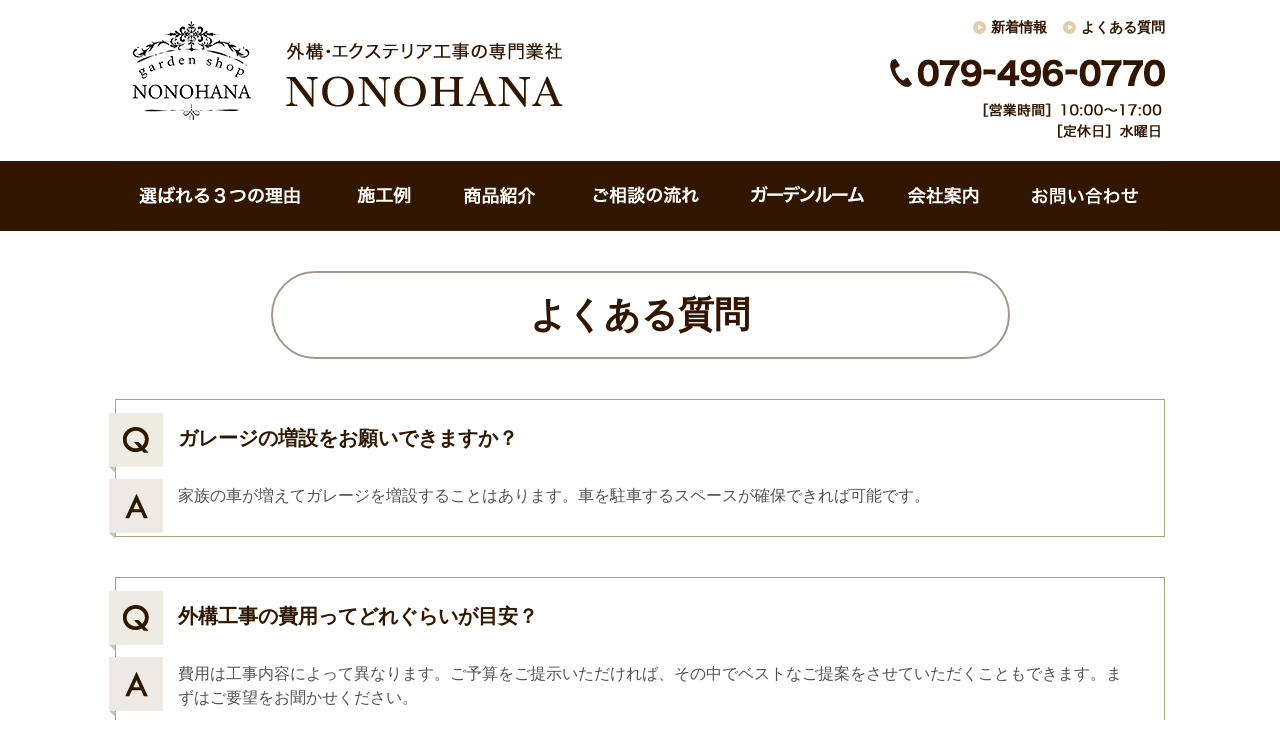

--- FILE ---
content_type: text/css
request_url: https://nonohana.garden/wp-content/themes/nonohana/style.css?ver=1.1
body_size: 80245
content:
/*
Theme Name: NONOHANA
*/

html {
	color:#535353;
	font-family:'Hiragino Kaku Gothic ProN', 'ヒラギノ角ゴ ProN W3','游ゴシック',Meiryo, 'メイリオ', Osaka, 'MS PGothic', arial, helvetica, sans-serif;
	font-weight:500;
	font-size:62.5%;
}

body {
	font-size:1.6rem;
	position:relative;
}

.onpc {display:block;}
.onsp {display:none;}

a {
	color:#535353;
	text-decoration:none;
	/* vertical-align:top; */
	vertical-align:bottom;
}

a:hover {
	text-decoration:underline;
	opacity:0.8;
	filter: alpha(opacity=80); /* IE lt 8 */
	-ms-filter: "alpha(opacity=80)"; /* IE 8 */
	-khtml-opacity: .80; /* Safari 1.x */
}

a:hover img {
	opacity:0.8;
	filter: alpha(opacity=80); /* IE lt 8 */
	-ms-filter: "alpha(opacity=80)"; /* IE 8 */
	-khtml-opacity: .80; /* Safari 1.x */
}

a:focus {
	overflow:hidden;
	outline:none;
}

.b {font-weight:bold;}
.s {font-size:1.4rem;}
.center {text-align:center;}

.mb0 {margin-bottom:0px !important;}
.mb5 {margin-bottom:5px !important;}
.mb10 {margin-bottom:10px !important;}
.mb15 {margin-bottom:15px !important;}
.mb20 {margin-bottom:20px !important;}
.mb30 {margin-bottom:30px !important;}
.mb40 {margin-bottom:40px !important;}
.mb50 {margin-bottom:50px !important;}
.mb60 {margin-bottom:60px !important;}
.mb70 {margin-bottom:70px !important;}
.mb80 {margin-bottom:80px !important;}

.indent {
	padding-left:1em;
    text-indent:-1em;
}

dt,dd,p,li,th,td,address {
	line-height:2.4rem;
}

.fm {
	font-family:"ヒラギノ丸ゴ Pro W4","ヒラギノ丸ゴ Pro","Hiragino Maru Gothic Pro","ヒラギノ角ゴ Pro W3","Hiragino Kaku Gothic Pro","HG丸ｺﾞｼｯｸM-PRO","HGMaruGothicMPRO";
	color:#321600;
}


/* ------------------------------------------------
	■ clearfix ■
------------------------------------------------ */
#wrap,
header,
.cf { zoom: 1;}

#wrap:before, #wrap:after,
header:before, header:after,
.cf:before, .cf:after { content: ""; display: table; }

#wrap:after,
header:after,
.cf:after { clear: both; }



/* ------------------------------------------------
	■ header ■
------------------------------------------------ */
header {
	width:1050px;
	margin:0 auto;
	padding:15px 0;
}

header p.logo {
	float:left;
}

header div {
	float:right;
	color:#321600;
	width:30%;
	text-align:right;
}

header div ul {
	margin:0 0 20px;
}

header div ul li {
	display:inline-block;
}

header div ul li a {
	color:#321600;
	background:url(/img/icon_arrow.png) no-repeat left center;
	padding:0 0 0 18px;
	margin-left:12px;
	white-space:nowrap;
	font-size:1.4rem;
	font-weight:600;
}

header div p.tel {
	margin:0 0 8px;
}

.img_estimate {
	text-align:center;
	position:relative;
	left:-22px;
}
.img_estimate2 {
	text-align:center;
	position:relative;
    float: left;
}


/* ------------------------------------------------
	■ nav ■
------------------------------------------------ */
nav {
	background:#321600;
	text-align:center;
}

nav ul {
	width:1050px;
	margin:0 auto;
	position: relative;
}

nav ul li {
	float:left;
}

nav ul li a {
	background:url(/img/nav.png) no-repeat 0px 0px;
	height:70px;
	text-indent:-9999px;
}

nav ul li:nth-child(1) a {width:213px;background-position:0px 0px;}
nav ul li:nth-child(2) a {width:112px;background-position:-213px 0px;}
nav ul li:nth-child(3) a {width:120px;background-position:-325px 0px;}
nav ul li:nth-child(4) a {width:172px;background-position:-445px 0px;}
/*nav ul li:nth-child(5) a {width:150px;background-position:-614px 0px;} */
nav ul li:nth-child(5) a {width:150px;background-position:-767px 0px;}
nav ul li:nth-child(6) a {width:130px;background-position:-930px 0px;}
nav ul li:nth-child(9) a {width:152px;background-position:-1060px 0px;}

nav ul li:nth-child(1) a:hover {width:213px;background-position:0px -70px;}
nav ul li:nth-child(2) a:hover {width:112px;background-position:-213px -70px;}
nav ul li:nth-child(3) a:hover {width:120px;background-position:-325px -70px;}
nav ul li:nth-child(4) a:hover {width:172px;background-position:-445px -70px;}
/*nav ul li:nth-child(5) a:hover {width:150px;background-position:-614px -70px;} */
nav ul li:nth-child(5) a:hover {width:150px;background-position:-767px -70px;}
nav ul li:nth-child(6) a:hover {width:130px;background-position:-930px -70px;}
nav ul li:nth-child(9) a:hover {width:152px;background-position:-1060px -70px;}

body.reason nav ul li:nth-child(1) a {width:213px;background-position:0px -70px;}
body.flow nav ul li:nth-child(4) a {width:172px;background-position:-445px -70px;}
body.staff nav ul li:nth-child(5) a {width:150px;background-position:-767px -70px;}
body.company nav ul li:nth-child(6) a {width:130px;background-position:-930px -70px;}
body.post-type-archive-case nav ul li:nth-child(2) a,
body.tax-case_category nav ul li:nth-child(2) a,
body.single-case nav ul li:nth-child(2) a {width:112px;background-position:-213px -70px;}
body.post-type-archive-item nav ul li:nth-child(3) a,
body.tax-item_category nav ul li:nth-child(3) a,
body.single-item nav ul li:nth-child(3) a {width:120px;background-position:-325px -70px;}
body.category-voice nav ul li:nth-child(5) a,
body.categoryid-5 nav ul li:nth-child(5) a {width:150px;background-position:-767px -70px;}
body.contact nav ul li:nth-child(9) a {width:152px;background-position:-1060px -70px;}

nav ul > li {
    float: left;
}

nav ul > li a {
    display: block;
}

nav ul li ul {
    visibility: hidden;
    opacity: 0;
    z-index: 1;
}

nav ul:before,
nav ul:after {
    content: " ";
    display: table;
}

nav ul:after {
    clear: both;
}

nav ul {
    *zoom: 1;
}

nav ul li ul li a {
	background:none;
	height:auto;
	text-indent:0;
	width:auto !important;
	text-align:left;
	border:none;
	font-size:1.6rem;
	color:#321600;
	line-height:2.8rem;
	padding:0 0 0 20px;
}

nav ul li ul {
    position: absolute;
    top: auto;
    background: #fff;
	padding:12px 0;
	opacity:0.8;
}

nav ul li:hover ul {
    top: 70px;
    visibility: visible;
	width:200px;
}

nav ul li ul li {
	float:none;
	
}

/* ------------------------------------------------
	■ main ■
------------------------------------------------ */
main {
	margin:0 0 40px;
	position:relative;
}

/* ------------------------------------------------
	■ wrap ■
------------------------------------------------ */
#wrap {
	width:1050px;
	margin:0 auto 30px;
	padding:40px 0 0;
}


/* ------------------------------------------------
	■ contents ■
------------------------------------------------ */
#contents {
	width:752px;
	float:left;
}

#contents section {
	margin:0 0 30px;
}


/* ------------------------------------------------
	■ side ■
------------------------------------------------ */
#side {
	width:250px;
	float:right;
}

#side .bnr {
	margin:0 0 10px;
}

#side #side_case dl {
	border:1px solid #aea183;
	padding:20px 10px 1px;
	margin:0 0 12px;
}

#side #side_case dl dt {
	background:#aea183;
	text-align:center;
	font-size:1.6rem;
	position: relative;
	color:#fff;
	padding:9px 0;
	margin:0 0 12px;
}

#side #side_case dl dt:after {
	top: 100%;
	left: 50%;
	border: solid transparent;
	content: " ";
	height: 0;
	width: 0;
	position: absolute;
	pointer-events: none;
	border-color: rgba(174, 161, 131, 0);
	border-top-color: #aea183;
	border-width: 5px;
	margin-left: -5px;
}

#side #side_case dl dd ul li a {
	display:block;
	padding:12px 0;
	border-bottom:1px solid #a19891;
	font-size:1.5rem;
	font-weight:600;
}

#side #side_case dl dd ul li:last-child a {
	border:none;
}

#side #side_case dl dd ul li a img {
	margin:0 16px 0 0;
	width:60px;
}

#side #side_case dl dd ul li a img,
#side #side_case dl dd ul li a span {
	display:inline-block;
	vertical-align:middle;
}

#side #side_area dl {
	border:1px solid #aea183;
	padding:12px 10px 12px;
	margin:0 0 12px;
}

#side #side_area dl dt {
	font-size:1.8rem;
	text-align:center;
	border-bottom:1px solid #aea183;
	color:#321600;
	font-weight:bold;
	padding:0 0 8px;
	margin:0 0 10px;
}

#side #side_area dl dd {
	padding:0 3px;
	font-weight:normal;
	font-size:1.5rem;
}

#side #side_area dl dd b {
	display:block;
}


/* ------------------------------------------------
	■ footer ■
------------------------------------------------ */
footer {
	border-top:1px solid #aea183;
	padding:30px 0 0 0;
	background:#eee9e6;
	margin:100px 0 0;
}

#footer_wrap {
	width:1050px;
	margin:0 auto;	
}

.footer_link {
	display:-webkit-box;
    display:-moz-box;
    display:-ms-flexbox;
    display:-webkit-flex;
    display:-moz-flex;
    display:flex;
    -webkit-box-lines:multiple;
    -moz-box-lines:multiple;
    -webkit-flex-wrap:wrap;
    -moz-flex-wrap:wrap;
    -ms-flex-wrap:wrap;
    flex-wrap:wrap;
	margin:0 0 54px;
}

.footer_link dl {
	padding:0 10px;
	display:inline-block;
	border-right:1px solid #aea183;
	vertical-align:top;
	min-width:241px;
}

.footer_link dl:first-child {
	border-left:1px solid #aea183;
}

.footer_link dl dt {
	font-size:1.7rem;
	font-weight:bold;
	margin:0 0 6px;
}

.footer_link dl dd {
	margin-left:14px;
	font-size:1.6rem;
	font-weight:500;
}

.footer_link dl dd ul li {
	line-height:3rem;
}

.footer_bnr ul {
	text-align:center;
	margin:0 0 46px;
}

.footer_bnr ul li {
	display:inline-block;
	vertical-align:top;
}

.footer_bnr ul li:nth-child(1) {margin-right:70px;}
.footer_bnr ul li:nth-child(2) {margin-right:36px;}

small {
	display:block;
	text-align:center;
	font-size:1.4rem;
	color:#321600;
	padding:0 0 60px;
}


/* ------------------------------------------------
	■ top ■
------------------------------------------------ */
#top_case a:hover,
#top_plan a:hover {
	text-decoration:none;
}

#top_case h2 {
	background:url(/img/icon_tree.png) no-repeat 0px 0px;
	border-bottom:1px solid #c8c8c8;
	font-size:2.6rem;
	color:#321600;
	padding:5px 0 10px 40px;
	margin:0 0 13px;
}

#top_case ul {
	font-size:0;
}

#top_case ul li {
	border:1px solid #ddd;
	display:inline-block;
	width:170px;
	line-height:0;
	letter-spacing:0;
	margin:0 21px 21px 0;
}

#top_case ul li:nth-child(4n) {
	margin-right:0;
}

#top_case ul li span {
	display:block;
	font-size:1.6rem;
	color:#fff;
	padding:20px 0;
	text-align:center;
	background:#321600 url(/img/icon_arrow_white.png) no-repeat 96% center;
}

#top_plan h2 {
	background:url(/img/icon_crown.png) no-repeat 0px 0px;
	border-bottom:1px solid #c8c8c8;
	font-size:2.6rem;
	color:#aea183;
	padding:2px 0 13px 40px;
	margin:0 0 13px;
}

#top_plan ul {
	font-size:0;
}

#top_plan ul li {
	border:1px solid #ddd;
	display:inline-block;
	width:170px;
	line-height:0;
	letter-spacing:0;
	margin:0 21px 21px 0;
	vertical-align:top;
}

#top_plan ul li:nth-child(4n) {
	margin-right:0;
}

#top_plan ul li p {
	display:table;
	width:100%;
}

#top_plan ul li span {
	display:table-cell;
	vertical-align:middle;
	font-size:1.4rem;
	line-height:1.8rem;
	color:#fff;
	padding:6px 12px;
	text-align:center;
	background:#aea183 url(/img/icon_arrow_white.png) no-repeat 96% center;
	height:39px;
}

#top_plan ul li img {
	width:100%;
}

#top_price h2 {
	background:url(/img/icon_coin.png) no-repeat 0px 0px;
	border-bottom:1px solid #c8c8c8;
	font-size:2.6rem;
	color:#321600;
	padding:5px 0 16px 40px;
	margin:0 0 13px;
}

#top_price ul {
	font-size:0;
}

#top_price ul li {
	display:inline-block;
	width:170px;
	line-height:0;
	letter-spacing:0;
	margin:0 22px 21px 0;
}

#top_price ul li:nth-child(4n) {
	margin-right:0;
}

#top_price ul li span {
	display:block;
	font-size:1.6rem;
	color:#fff;
	padding:20px 0;
	text-align:center;
	background:#321600 url(/img/icon_arrow_white.png) no-repeat 96% center;
}

#top_faq {
	background:#faf9f2;
	border:2px solid #aea183;
	padding:28px 24px 16px;
}

#top_faq h2 {
	background:url(/img/icon_question.png) no-repeat 0px 0px;
	color:#877d66;
	padding:0px 0 6px 36px;
	margin:0 0 12px;
	font-size:2.6rem;
}

#top_faq ul {
	margin:0 6px;
}

#top_faq ul li a {
	border-bottom:1px solid #ddd;
	padding:18px 0 16px 40px;
	font-size:1.8rem;
	display:block;
	color:#535353;
	background:url(/img/icon_leaf.png) no-repeat 8px 20px;
}

#top_faq ul li:last-child a {
	border:none;
}

#top_news {
	font-size:0;
}

#top_news h2 {
	background:url(/img/icon_note.png) no-repeat 0px 0px;
	border-bottom:1px solid #c8c8c8;
	font-size:2.6rem;
	color:#321600;
	padding:2px 0 13px 40px;
	margin:0 0 13px;
}
#top_news #top_news_wrap {
	display:-webkit-box;
    display:-moz-box;
    display:-ms-flexbox;
    display:-webkit-flex;
    display:-moz-flex;
    display:flex;
    -webkit-box-lines:multiple;
    -moz-box-lines:multiple;
    -webkit-flex-wrap:wrap;
    -moz-flex-wrap:wrap;
    -ms-flex-wrap:wrap;
    flex-wrap:wrap;
}

#top_news article {
	display:inline-block;
	width:150px;
	font-size:1.4rem;
	margin:0 21px 21px 0;
	padding:10px 10px 6px;
	background:#faf9f2;
	border:1px solid #ddd;
	position:relative;
	vertical-align:top;
}

#top_news article:last-child {
	margin-right:0;
}

#top_news article .category a {
	font-size: 1rem;
	color: #fff;
	display: inline-block;
	padding: 4px 6px 3px;
	margin: 0 0 7px;
	line-height: 1;
	background-color: #535353;
}

#top_news article.category_news .category a {background:#321600;}
#top_news article.category_feature .category a {background:#a0a0a0;}
#top_news article.category_blog .category a {background:#aea183;}
#top_news article.category_voice .category a {background:#d6be8f;}

#top_news article time {
	font-size: 1.1rem;
	color: #959595;
	position: absolute;
	top: 13px;
	right: 8px;
}

#top_news article h3 {
	font-size:1.6rem;
	color:#321600;
	margin:0 0 6px;
}

#top_news article p.contents {
	font-size:1.3rem;
	line-height:1.6rem;
	margin:0 0 6px;
	font-weight:500;
}

#top_news article.news_category1 .category a {background:#321600;}
#top_news article.news_category2 .category a {background:#aea183;}
#top_news article.news_category3 .category a {background:#a0a0a0;}

#top_news article .img img {
	width:100%;
	height:auto;
}

body.home h1 {
	border:none;
	border-radius:0;
	padding:0;
	margin:0;
	width:100%;
}


/* ------------------------------------------------
	■ reason ■
------------------------------------------------ */
p.tit_h1,
#news h1,
h1 {
	border:2px solid #a19891;
	border-radius:90px;
	color:#321600;
	font-size:3.6rem;
	text-align:center;
	padding:24px 0;
	font-weight:600;
	margin:0 auto 40px;
	width:70%;
	line-height:1;
}

body.page h1 {
	width:100%;
}

.copy {

	text-align:center;
	margin:0 0 76px;
}

span.tit_english {
	display:inline-block;
	margin-left:12px;
}

#reason section {
	margin:0 0 70px;
}

#reason section h2 {
	text-align:center;
	margin:0 0 30px;
}

#reason section p {
	margin:0 0 30px;
}


/* ------------------------------------------------
	■ flow ■
------------------------------------------------ */
#flow section {
	border:1px solid #aba483;
	position:relative;
	padding:30px 270px 30px 107px;
	min-height:155px;
	margin:0 0 52px;
}

#flow section:before {
	position:absolute;
	top:9px;
	left:-9px;
}

#flow section:nth-child(1):before {content:url(/img/flow_step1.png);}
#flow section:nth-child(2):before {content:url(/img/flow_step2.png);}
#flow section:nth-child(3):before {content:url(/img/flow_step3.png);}
#flow section:nth-child(4):before {content:url(/img/flow_step4.png);}
#flow section:nth-child(5):before {content:url(/img/flow_step5.png);}
#flow section:nth-child(6):before {content:url(/img/flow_step6.png);}
#flow section:nth-child(7):before {content:url(/img/flow_step7.png);}

#flow section:after {
	content:url(/img/flow_arrow.png);
	position:absolute;
	left:50%;
	bottom:-37px;
}

#flow section:last-child:after {
	content:"";
}

#flow section h2 {
	margin:0 0 16px;
}

#flow section .img {
	position:absolute;
	top:37px;
	right:62px;
}


/* ------------------------------------------------
	■ staff ■
------------------------------------------------ */
#staff section {
	border-bottom:1px solid #a19892;
	padding:0 0 42px;
	margin:0 0 42px;
}

#staff section:last-child {
	border:none;
}

#staff section dl {
	font-size:0;
	margin:0 0 16px;
}

#staff section dl dt,
#staff section dl dd {
	display:inline-block;
	font-size:1.6rem;
	vertical-align:middle;
}

#staff section dl dt {
	margin:0 50px 0 0;
	width:258px;
}

#staff section dl dd {
	width:444px;
}

#staff section dl dd h2 {
	margin:0 0 20px;
}

#staff section dl dd table {
	width:100%;
}

#staff section dl dd table tr {
	border-bottom:10px solid #fff;
}

#staff section dl dd table th {
	color:#fff;
	text-align:center;
	width:14%;
	font-weight:500;
	padding:2px 0;
}

#staff section dl dd table td {
	width:32%;
    padding-left: 5px;
}

#staff section:nth-child(2n-1) dl dd table th {background:#a19892;}
#staff section:nth-child(2n) dl dd table th {background:#aea185;}


/* ------------------------------------------------
	■ company ■
------------------------------------------------ */
#company section {
	margin:0 0 56px;
}

#company section h2 {
	background:url(/img/icon_tree2.png) no-repeat 0px 0px;
	border-bottom:1px solid #c8c8c8;
	font-size:2.4rem;
	color:#321600;
	padding:6px 0 9px 40px;
	margin:0 0 20px;
}

#company section .img {
	float:left;
	width:185px;
}

#company section .text {
	float:right;
	width:538px;
}

#company section .text p {
	margin:0 0 22px;
}

#company section table th,
#company section table td {
	line-height:3.6rem;
}

#company section table th {
	width:11%;
	text-align:right;
	padding-right:50px;
	white-space:nowrap;
}

#company section#company_access p {
	margin:0 0 16px;
}

#company section#company_access iframe {
	width:100%;
	min-height:400px;
	margin:0 0 6px;
}

#company section#company_access ul li:nth-child(1) {float:left;}
#company section#company_access ul li:nth-child(2) {float:right;}


/* ------------------------------------------------
	■ contact ■
------------------------------------------------ */
#contact section {
	margin:0 0 40px;
}

#contact section:nth-child(2) {
	margin:0 0 70px;
}


#contact section h2 {
	background:url(/img/icon_tree2.png) no-repeat 0px 0px;
	border-bottom:1px solid #c8c8c8;
	font-size:2.4rem;
	color:#321600;
	padding:6px 0 9px 40px;
	margin:0 0 20px;
}

#contact input[type=checkbox],
#contact input[type=radio] {
	display:none;
}

#contact input[type=checkbox] + label,
#contact input[type=radio] + label {
	position: relative;
	vertical-align: middle;
	min-width:108px;
	border-radius:5px;
	border:1px solid #bfbfbf;
	display:inline-block;
	text-align:center;
	padding:12px 12px;
	cursor:pointer;
	height:24px;
}

#contact input[type=checkbox]:checked + label,
#contact input[type=radio]:checked + label {
	background:#faf9f3;
	min-width:104px;
	border-radius:5px;
	border:3px solid #a19892;
	height:20px;
	padding:10px 12px 14px 12px;
}

span.wpcf7-list-item {
	margin:0 12px 16px 0;
}

#contact section p {
	font-weight:500;
	margin:0 0 18px;
}

#contact section dl {
	margin:0 0 22px;
}

#contact section dl dt {
	color:#321600;
	margin:0 0 14px;
	font-size:1.8rem;
}

#contact section dl dd textarea {
	width: 96%;
    border-radius: 5px;
    border: 1px solid #bfbfbf;
    padding: 2% 2%;
}

#contact section dl dd input[type=text],
#contact section dl dd input[type=email] {
	border-radius:5px;
	border:1px solid #bfbfbf;
	width: 200px;
    padding: 6px 10px;
}

#contact section .send input {
	border: 0;
	background: #a19891;
	border-radius: 5px;
	color: #fff;
	font-size: 2.4rem;
	padding: 12px 60px;
	min-width: 330px;
	font-weight:600;
	font-family:'Hiragino Kaku Gothic ProN', 'ヒラギノ角ゴ ProN W3','游ゴシック',Meiryo, 'メイリオ', Osaka, 'MS PGothic', arial, helvetica, sans-serif;
}

#contact section .send {
	text-align:center;
}

#contact section .send input:after {
	content:url(/img/icon_arrow_white.png);
	display:block;
	padding:4px;
}

#contact section .img {
	float:left;
	width:185px;
}

#contact section .text {
	float:right;
	width:550px;
}

.icon_must,
.icon_select {
	display:inline-block;
	border-radius:3px;
	text-align:center;
	padding:4px 7px;
	line-height:1;
	font-size:1.16rem;
	color:#fff;
	margin-left:12px;
	position:relative;
	top:-2px;
}

.icon_must {background:#a2000d;}
.icon_select {background:#aea185;}

#contact section table {
	width:100%;
}

#contact section table th,
#contact section table td {
	padding:7px 0;
}

#contact section table th {
	text-align:left;
	padding-right:30px;
	width:29%;
}

#contact section table tr:nth-child(2) input,
#contact section table tr:nth-child(4) input {
	width: 512px;
    padding: 6px 10px;
}

.sent .form_before {
    display: none;
}

.form_after {
    display: none;
}

.sent .form_after {
    display: block;
}


/* ------------------------------------------------
	■ faq ■
------------------------------------------------ */
.pagination {
	text-align:center;
	margin:0 0 60px;
}

.pagination .page-numbers a,
.pagination .page-numbers {
	font-size:1.6rem;
	font-weight:600;
	color:#321600;
	margin: 0 6px;
}

.pagination .page-numbers.current {
	text-decoration:underline;
}

.pagination a.prev,
.pagination a.next {
	background:#eeece2;
	font-size:1.4rem;
	font-weight:600;
	text-indent:-9999px;
	display:inline-block;
	padding:5px 12px;
	position:relative;
	top:-5px;
}

.pagination a.prev {background:#eeece2 url(/img/icon_arrow_brown.png) no-repeat center center;}
.pagination a.next {background:#eeece2 url(/img/icon_arrow_brown2.png) no-repeat center center;}

p.btn_common {
	text-align:center;
}

p.btn_common a {
	border-radius:5px;
	color:#fff;
	font-size:2rem;
	text-align:center;
	padding:16px 50px;
	background:#a19891 url(/img/icon_arrow_white.png) no-repeat 96% center;
}

p.btn_common a:hover {
	text-decoration:none;
}

p.btn_prev a {
	background:#bab19f;
	color:#fff;
	font-size:1.8rem;
	padding:10px 20px;
	margin:50px 0 0;
	display:inline-block;
}
/*施工例　CTA*/
p.btn_contact_text{
	text-align: center;
	font-size:1.8rem;
	margin-bottom:10px;
}
p.btn_contact{
	text-align: center;
}
p.btn_contact a {
	border-radius: 20px 20px 20px 20px;
	background:#F4A460;
	color:#fff;
	font-size:2.5rem;
	padding:20px 40px;
	margin:5px 0 30px 0;
	display:inline-block;
}

.continue {
	margin:20px 0 0 0;
}

#faq article {
	border:1px solid #aba483;
	padding:28px 28px 28px 62px;
	margin:0 0 40px;
}

body.single-faq article {
	margin-bottom:40px;
}

body.single-faq #faq {
	margin-bottom:60px;
}

#faq article h2 {
	font-size:2rem;
	color:#2f1800;
	position:relative;
	margin:0 0 36px;
}

#faq article h2 a {
	color:#2f1800;
}

#faq article p.answer {
	position:relative;
}

#faq article h2:before {
	content:url(/img/faq_icon_q.png);
	position:absolute;
	top: -15px;
	left: -69px;
}

#faq article p.answer:before {
	content:url(/img/faq_icon_a.png);
	position:absolute;
	top: -5px;
	left: -69px;
}


/* ------------------------------------------------
	■ news ■
------------------------------------------------ */
#news article {
	border-bottom:1px solid #a19891;
	padding:42px 0 40px;
}

#news .pagination {
	margin:60px 0 40px;
}

#news article .img {
	float:left;
	width:317px;
}

#news article .img img {
	width:100%;
	height:auto;
}

#news article .contents {
	float:right;
	width:710px;
}

#news article .contents h2 {
	color:#321600;
	font-size:2.4rem;
	font-weight:600;
	margin:0 0 8px;
}

#news article .contents .category a {
	background: #a19891;
	border-radius: 5px;
	font-size: 1.6rem;
	color: #fff;
	display: inline-block;
	margin: 0 0 0 14px;
	font-weight: 500;
	padding: 6px 10px 5px;
	position:relative;
	top:-3px;
}

#news article .contents time {
	font-size:1.8rem;
	color:#a19891;
	margin:0 0 16px 1px;
	display:block;
}

#news article div.singlecase {
	padding:0;
	border-bottom:1px solid #a19891;
	padding:0 0 30px;
	margin:0 0 30px;
}

#news article div.singlecase .category a {
	background: #a19891;
	border-radius: 5px;
	font-size: 2rem;
	color: #fff;
	display: inline-block;
	margin: 0 0 12px;
	font-weight: 500;
	padding: 6px 10px 5px;
	position:relative;
	top:0;
}

#item article div.singlecase h1,
#news article div.singlecase h1 {
	font-size:3.6rem;
	border:0;
	border-radius:0;
	color:#321600;
	text-align:left;
	padding:0;
	font-weight:600;
	margin:0 0 12px;
	width:100%;
}

#news article div.singlecase time {
	font-size:1.8rem;
	color:#a19891;
	margin:0;
	display:block;
}

body.single-post #news article {
	border:none;
	padding:0;
	margin:0 0 70px;
}

article.category_feature time {
	display:none !important;
}


/* ------------------------------------------------
	■ item ■
------------------------------------------------ */
#item .term_index {
	margin:0 0 38px;
	font-size:0;
}

#item .term_index li {
	display:inline-block;
	letter-spacing:0;
	vertical-align:top;
	font-size:0;
}

#item .term_index li a {
	border:1px solid #c8c8c8;
	border-radius:5px;
	min-width:124px;
	padding:19px 12px 18px;
	display:block;
	font-size:1.8rem;
	text-align:center;
	margin:0 20px 20px 0;
}

body.post-type-archive-case #item .term_index li:nth-child(1) a,
body.term-case_cat1 #item .term_index li:nth-child(2) a,
body.term-case_cat2 #item .term_index li:nth-child(3) a,
body.term-case_cat3 #item .term_index li:nth-child(4) a,
body.term-case_cat4 #item .term_index li:nth-child(5) a,
body.term-case_cat5 #item .term_index li:nth-child(6) a,
body.term-case_cat6 #item .term_index li:nth-child(7) a,
body.term-case_cat7 #item .term_index li:nth-child(8) a,
body.term-case_cat8 #item .term_index li:nth-child(9) a,
body.post-type-archive-item #item .term_index li:nth-child(1) a,
body.term-item_cat1 #item .term_index li:nth-child(2) a,
body.term-item_cat2 #item .term_index li:nth-child(3) a,
body.term-item_cat3 #item .term_index li:nth-child(4) a,
body.term-item_cat4 #item .term_index li:nth-child(5) a,
body.term-item_cat5 #item .term_index li:nth-child(6) a,
body.term-item_cat6 #item .term_index li:nth-child(7) a,
body.term-item_cat7 #item .term_index li:nth-child(8) a,
body.term-item_cat8 #item .term_index li:nth-child(9) a {
	border:2px solid #a19892;
	background:#faf9f3;
	min-width:122px;
	padding:18px 12px 18px;
}

#item .flexslider {
	width:524px;
	float:left;
	margin:0 0 30px;
}

#item .flexslider ul li p {
	margin:2px 0 8px;
}

#item .flexslider .flex-control-nav li {
	width:125px;
	margin:0 8px 0 0;
	position:relative;
}

#item .flexslider .flex-control-nav li:last-child {
	margin-right:0;
}

#item .flexslider .flex-control-nav li img {
	width:100%;
	position:relative;
}

#item .flexslider .flex-control-nav li img.flex-active {
}

#item .content {
	width:706px;
	float:right;
}

#item article {
	padding:0 0 25px;
	margin:0 0 50px;
	border-bottom:1px solid #a19891;
}

#item article .img {
	float:left;
	width:317px;
}

#item article .img img {
	width:100%;
	margin:0 0 6px;
}

#item article .img ul li.price,
#item article .img ul li.area {
	display:inline-block;
}

#item article .img ul li.price {
	background:url(/img/icon_coin_gold.png) no-repeat 0px 0px;
	padding:0 0 0 30px;
	font-size:1.8rem;
	font-weight:600;
	margin-right:14px;
}

#item article .img ul li.area {
	background:url(/img/icon_map_gold.png) no-repeat 0px 0px;
	padding:0 0 0 26px;
	font-size:1.8rem;
	font-weight:500;
}

#item article .img ul li.price span {
	font-size:1.6rem;
}

body.single-case #item .content,
body.single-item #item .content {
	width:500px;
	float:right;
}

body.single-item #item .content p a {
	background:url(/img/icon_arrow.png) no-repeat left center;
	padding:0 0 0 4%;
	margin:3% 0 0 0;
	display:inline-block;
}

body.single-item .flexslider .slides img {
	min-height:400px;
	max-height:400px;
	width:auto;
	max-width:524px;
	margin:0 auto;
}

body.single-item .item_text2 h2 {
	border: 1px solid #c6b9af;
	padding: 2% 2%;
	font-size: 2rem;
	margin: 3% 0 1%;
	color:#321600;
}

#item .content h2 {
	color:#321600;
	font-size:2.4rem;
	margin:0 0 12px;
}

#item .content ul {
	font-size:0;
	margin:0 0 24px;
}

#item .content ul li {
	font-size:0;
	display:inline-block;
	vertical-align:top;
}

#item .content ul li a {
	display:block;
	color:#fff;
	border-radius:5px;
	background:#ada084;
	padding:2px 12px;
	font-size:1.4rem;
	margin:0 12px 12px 0;
	
}

#item .content ul li a:hover {
	text-decoration:none;
}

#item article div.singlecase {
	border-bottom:1px solid #a19891;
	padding:0 0 12px;
	margin:0 0 50px;
}

#item article div.singlecase .price,
#item article div.singlecase .area {
	display:inline-block;
}

#item article div.singlecase .price {
	background:url(/img/icon_coin_gray.png) no-repeat 0px 0px;
	font-size:2.4rem;
	padding:4px 0 4px 44px;
	font-weight:600;
	margin:0 18px 0 0;
}

#item article div.singlecase .area {
	background:url(/img/icon_map_gray.png) no-repeat 0px 0px;
	font-size:2.4rem;
	padding:4px 0 4px 32px;
	font-weight:500;
	margin:0;
}

#item article div.singlecase .price span{
	font-size:2.1rem;
}

body.single-case article,
body.single-item article {
	margin:0 0 80px;
}


/* ------------------------------------------------
	■ gaedening ■
------------------------------------------------ */
/* ------------------------------------------------
	■ header ■
------------------------------------------------ */
#header_gardening {
	width: 100%;
	background:url(/img/bg_gardening_header.jpg) no-repeat center top / cover;
}

#header_gardening #header_gardening_wrap {
	width: 1000px;
	padding: 22px 0;
	margin:0 auto;
	background:none;
	position:relative;
	float:none;
	min-height:120px;
}

body.gardening #header_gardening {
	width: 1000px;
	padding: 1% 0 43%;
	position: absolute;
	z-index: 1;
	left: 50%;
	margin-left: -500px;
	background:none;
}

body.gardening #header_gardening #header_gardening_wrap {
	width: auto;
	padding: 0;
	margin:0;
	background:none;
}

header p.key {
	text-align:center;
}


#header_gardening p.logo_gardening {
	position:absolute;
	top:24px;
	left:11px;
	margin:0 162px 0 0;
}

#header_gardening nav {
	background:none;
	width:666px;
	position:absolute;
	right:10px;
	top:38px;
}

#header_gardening nav ul li a {
	background:url(/img/nav_gardening.png) no-repeat 0px 0px;
	height:56px;
	text-indent:-9999px;
	margin:0;
	padding:0;
}

#header_gardening nav ul li:nth-child(1) a {width:118px;background-position:0px 0px;}
#header_gardening nav ul li:nth-child(2) a {width:138px;background-position:-118px 0px;}
#header_gardening nav ul li:nth-child(3) a {width:274px;background-position:-256px 0px;}
#header_gardening nav ul li:nth-child(4) a {width:136px;background-position:-530px 0px;}

#header_gardening nav ul li ul {
	background:#3e4b18;
	opacity:0.8;
	margin:0 !important;
	top:56px;
}

#header_gardening nav ul li ul li {
	display:block;
	padding-left:20px;
}

#header_gardening nav ul li ul li a {
	background:none;
	height:auto;
	text-indent:0;
	width:auto !important;
	text-align:left;
	border:none;
	font-size:1.6rem;
	color:#fff;
	line-height:2.8rem;
	padding:0;
	display:block;
}


#header_gardening .concept {
	width:758px;
	background:url(/img/header_gardening_concept.png) no-repeat left center;
	padding:0 0 6% 24%;
	color:#fff;
	left:50%;
	margin-left:-500px;
	bottom:10%;
	position:absolute;
	text-align:left;
}

/* ------------------------------------------------
	■ top ■
------------------------------------------------ */
body.gardening,
body.gardening a {
	color:#321600;
}

body.gardening main {
	margin:0;
	padding:0;
}

#wrap_gardening {
	width:100%;
	padding:24px 0 0;
	margin:0;
	background:url(/img/bg_garden_pt4.jpg) repeat 0px 0px;
}

body.gardening #wrap_gardening {
	padding-top:0;
}

.gardening_contents {
	width:1000px;
	margin:0 auto;
}

.gardening_top_tit {
	text-align:center;
	margin:0 0 58px;
}

#gardening_top_news {
	font-size:0;
	background:url(/img/bg_garden_pt1.png) repeat 0px 0px;
	padding:70px 0 40px;
}

#gardening_top_news article {
	display:inline-block;
	width:470px;
	font-size:1.6rem;
	margin:0 60px 46px 0;
	vertical-align:top;
	
}

#gardening_top_news article:nth-child(2n) {
	margin-right:0;
}

#gardening_top_news article .img {
	float:left;
	width:150px;
}

#gardening_top_news article .img img {
	width:100%;
}

#gardening_top_news article .content {
	float:right;
	width:300px;
}

#gardening_top_news article .content time,
#gardening_top_news article .content .auther {
	display:inline-block;
	width: 100px;
}

#gardening_top_news article .content .auther a {
	background:#663300;
	padding: 1px 7px;
	margin: 0 0 0 6px;
	display:block;
	color:#fff;
}

#gardening_top_news article .content h3 {
	font-size:1.8rem;
	margin:17px 0;
}

#gardening_top_news .bnr {
	margin:0 0 40px;
}

#gardening_top_item {
	background:url(/img/bg_garden_pt2.jpg) no-repeat center top / cover;
	padding:70px 0 40px;
}

#gardening_top_item p.copy {
	color:#fff;
	font-weight:500;
	font-size:1.8rem;
	line-height:2.7rem;
	text-align:left;
	margin:0 0 30px;
}

#gardening_top_item ul {
	font-size:0;
}

#gardening_top_item ul li {
	font-size:1.6rem;
	display:inline-block;
	background:url(/img/bg_garden_pt3.jpg) repeat 0px 0px;
	border:2px solid #321600;
	padding:3px;
	width:296px;
	margin:0 41px 41px 0;
	color:#321600;
	font-size:1.6rem;
	line-height:2.4rem;
	vertical-align:top;
}

#gardening_top_item ul li:nth-child(3n) {
	margin-right:0;
}

#gardening_top_item ul li dl {
	border:1px solid #321600;
	padding:12px;
	color:#321600;
}

#gardening_top_item ul li dl dt {
	text-align:center;
	line-height:0;
}

#gardening_access {
	background:#000;
	padding:60px 0 30px;
}

#gardening_access .img {
	width:480px;
	float:left;
}

#gardening_access .address {
	width:480px;
	float:right;
}

#gardening_access .address iframe {
	width:480px;
	height:356px;
	margin:0 0 28px;
}

#gardening_access .address table {
	margin:0 0 28px;
}

#gardening_access .address table th,
#gardening_access .address table td {
	color:#fff;
	text-align:left;
	font-weight:500;
}

#gardening_access .address table th {
	padding-right:14px;
}

#gardening_access .address .tel {
	margin:0 0 28px;
}

#gardening_access .address .btn a {
	background:#663300 url(/img/icon_arrow_white2.png) no-repeat 94% center;
	border-radius:44px;
	color:#fff;
	min-width:265px;
	text-align:center;
	display:inline-block;
	min-height:29px;
	padding: 9px 0;
}



/* ------------------------------------------------
	■ footer ■
------------------------------------------------ */
footer#gardening_footer {
	border-top:none;
	padding:30px 0;
	background:#000;
	margin:0;
}

footer#gardening_footer #footer_wrap {
	width:1000px;	
}

footer#gardening_footer .logo a,
footer#gardening_footer .link a {
	color:#fff;
}

footer#gardening_footer .logo {
	float:left;
	width:480px;
	text-align:center;
}

footer#gardening_footer .logo p {
	margin:0 0 24px;
}

footer#gardening_footer .logo ul {
	font-size:0;
}

footer#gardening_footer .logo ul li {
	display:inline-block;
	font-size:1.4rem;
	vertical-align:top;
}

footer#gardening_footer .logo ul li a {
	background:#663300 url(/img/icon_arrow_white2.png) no-repeat 94% center;
	border-radius:44px;
	color:#fff;
	min-width:230px;
	text-align:center;
	display:block;
	min-height:29px;
	padding: 9px 0;
}

footer#gardening_footer .logo ul li:first-child {
	margin-right:19px;
}

footer#gardening_footer .logo ul li:last-child a {
	padding:11px 0 7px;
}

footer#gardening_footer .logo ul li:first-child a span:before {
	content: url(/img/logo_facebook.png);
	display: inline-block;
	margin-right: 6px;
	position: relative;
	top: 5px;
}

footer#gardening_footer .link {
	float:right;
	width:430px;
	font-size:0;
}

footer#gardening_footer .link ul {
	display:inline-block;
	vertical-align:top;
	margin-right:70px;
}

footer#gardening_footer .link ul:nth-child(2) {
	margin-right:0;
}

footer#gardening_footer .link ul li {
	font-size:1.4rem;
	line-height:2.6rem;
	color:#fff;
}

footer#gardening_footer small {
	text-align:right;
	color:#fff;
	padding:0;
	margin:14px 0 0 0;
}


/* ------------------------------------------------
	■ blog ■
------------------------------------------------ */
#wrap_gardening .breadcrumbs {
	margin:0 auto 40px;
	width:1000px;
}

#gaedening_news,
#gaedening_blog {
	font-size:0;
	width:1000px;
	margin:0 auto;
}

#gaedening_news article,
#gaedening_blog article {
	width:210px;
	display:inline-block;
	font-size:1.6rem;
	padding:17px 17px 14px;
	background:url(/img/border1.png) repeat-y right top , url(/img/border2.png) repeat-x left bottom;
	vertical-align:top;
}

#gaedening_news article:nth-child(4n-3),
#gaedening_blog article:nth-child(4n-3) {
	padding-left:0;
	width:227px;
}

#gaedening_news article:nth-child(4n),
#gaedening_blog article:nth-child(4n) {
	padding-right:0;
	width:227px;
	background:url(/img/border2.png) repeat-x left bottom;
}

#gaedening_news article .img,
#gaedening_blog article .img {
	wdith:222px;
}

#gaedening_news article .img img,
#gaedening_blog article .img img {
	width:100%;
}

#gaedening_news article h2 a,
#gaedening_blog article h2 a {
	font-size:1.8rem;
	line-height:2.7rem;
	color:#321600;
	margin:0 0 10px;
	display:block;
}

#gaedening_news article time,
#gaedening_blog article time {
	float:left;
	margin:0 0 10px;
	color:#321600;
}

#gaedening_news article .auther,
#gaedening_blog article .auther {
	float: right;
	position: relative;
	top: -5px;
	color:#321600;
}

#gaedening_news article .category,
#gaedening_blog article .category {
	text-align:right;
	margin:0 0 14px;
}

#gaedening_news article .category a,
#gaedening_blog article .category a {
	font-size:1.4rem;
	background:#663300;
	color:#fff;
	display:inline-block;
	text-align:center;
	padding:1px 4px;
}

#gaedening_news .pagination,
#gaedening_blog .pagination {
	margin:90px 0;
}

#gardening_case_single,
#gaedening_news_single,
#gardening_blog_single {
	width:1000px;
	margin:0 auto;
}

#gaedening_news_single .pagination,
#gardening_blog_single .pagination {
	margin:90px 0;
}

#gardening_case_single article article header,
#gaedening_news_single article header,
#gardening_blog_single article header {
	margin-bottom:44px;
}

h1.h1_gardening_page,
#gardening_case_single article h1,
#gardening_case_single h1,
#gaedening_news_single h1,
#gardening_blog_single h1 {
	font-size:2.4rem;
	border:0;
	border-bottom:1px solid #663300;
	border-radius:0;
	color:#321600;
	text-align:left;
	padding:0 0 16px;
	font-weight:600;
	margin:0 0 16px;
	width:100%;
}

body.page h1.h1_gardening_page {
	width:1000px;
	margin:0 auto 3%;
}

#gardening_case_single article .price,
#gardening_case_single article .area,
#gaedening_news_single time,
#gaedening_news_single .category,
#gaedening_news_single .auther,
#gardening_blog_single time,
#gardening_blog_single .category,
#gardening_blog_single .auther {
	display:inline-block;
	font-size:1.8rem;
	margin-right:18px;
}

#gardening_case_single article .category a,
#gaedening_news_single .category a,
#gardening_blog_single .category a {
	font-size:1.4rem;
	color:#fff;
	background:#663300;
	padding:3px 8px 2px;
}

#gaedening_news_single .content p,
#gardening_blog_single .content p {
	font-size:1.8rem;
	line-height:3.2rem;
}

#gaedening_news_single .pagination,
#gardening_blog_single .pagination {
	text-align:center;
}

#gaedening_news_single .pagination .next,
#gaedening_news_single .pagination .prev,
#gaedening_news_single .pagination .current,
#gardening_blog_single .pagination .next,
#gardening_blog_single .pagination .prev,
#gardening_blog_single .pagination .current {
	display:inline-block;
}

#gaedening_news_single .pagination .current,
#gardening_blog_single .pagination .current {
	margin:0 12px;
}

#gaedening_news_single .pagination .next a,
#gardening_blog_single .pagination .next a {
	background:url(/img/icon_gardening_next.png) no-repeat right center;
	padding-right:26px;
}

#gaedening_news_single .pagination .prev a,
#gardening_blog_single .pagination .prev a {
	background:url(/img/icon_gardening_prev.png) no-repeat left center;
	padding-left:26px;
}

#gaedening_news_single .pagination a,
#gardening_blog_single .pagination a {
	font-size:1.6rem;
	font-weight:600;
	color:#321600;
}

#gaedening_news a,
#gaedening_blog a {
	font-size:1.6rem;
}

#gardening_case {
	width:1000px;
	margin:0 auto;
}

#gardening_case article {
	padding:0 0 56px;
	margin:0 0 56px;
	background:url(/img/border2.png) repeat-x left bottom;
}

#gardening_case article .img {
	float:left;
	width:400px;
}

#gardening_case article .img img {
	width:100%;
}

#gardening_case article .content {
	float:right;
	width:560px;
}

#gardening_case article h2 a {
	font-size:2.4rem;
	color:#321600;
	margin:0 0 12px;
	display:block;
}

#gardening_case article ul.data {
	font-size:1.8rem;
	margin:0 0 12px;
}

#gardening_case article ul.data li {
	display:inline-block;
	margin-right:14px;
	color:#321600;
}

#gardening_case article ul.category {
	font-size:0;
	margin:0 0 12px;
}

#gardening_case article ul.category li {
	display:inline-block;
	font-size:1.4rem;
	vertical-align:top;
}

#gardening_case article ul.category li a {
	background:#663300;
	color:#fff;
	text-align:center;
	display:block;
	padding:2px 8px;
	margin:0 3% 3% 0;
	vertical-align:top;
	white-space:nowrap;
}

#gardening_case article p.btn {
	display:block;
}

#gardening_case article p.btn a {
	display:inline-block;
	border-radius:38px;
	background:#663300 url(/img/icon_arrow_white2.png) no-repeat 92% center;
	color:#fff;
	padding:7px 30px;
	margin: 24px 0 0;
}

#gardening_case_single article .category {
	margin:0 0 18px;
}

#gardening_case_single article .category li {
	display:inline-block;
}

#gardening_case_single article .category a {
	display:inline-block;
	margin-right:6px;
	margin-bottom:6px;
}

#gardening_case_single article .content {
	float:right;
	width:450px;
}

#gardening_case_single article .flexslider {
	float:left;
	width:520px;
	background:none;
	border:0;
}

#gardening_case_single .flex-active-slide p {
	margin:6px 0 0;
}

#gardening_case_single .flex-control-thumbs li {
	width:125px;
	margin-right:6px;
}

#gardening_case_single .flex-control-thumbs li:last-child {
	margin-right:0;
}

#gardening_case_single .flex-control-thumbs li img {
	width:100%;
}

#gardening_case_single .pagination {
	margin:70px 0 90px;
}

#gardening_case_single .next,
#gardening_case_single .prev,
#gardening_case_single .current {
	display:inline-block;
	margin:0 8px;
	vertical-align: top;
}

#gardening_case_single .prev a {background:url(/img/icon_gardening_prev.png) no-repeat left center;padding-left:26px;}
#gardening_case_single .next a {background:url(/img/icon_gardening_next.png) no-repeat right center;padding-right:26px;}

#gardening_case_single .next a,
#gardening_case_single .prev a,
#gardening_case_single .current a {
	color:#321600;
	font-weight:600;
	display:inline-block;
	line-height:2;
}

.item_text2 {
	border-top:5px solid #eee;
	padding:3.5% 0;
}

.item_text2 figure {
	margin:0 0 3%;
	border-bottom:1px solid #ddd;
	padding-bottom:3%;
	display:block;
	max-width:100% !important;
}

.item_text2 figure img {
	margin:0 0 1.5%;
}

.item_text2 figure figcaption {
	line-height:2.4rem;
}

/* ------------------------------------------------
	■ gardening_item ■
------------------------------------------------ */
#gardening_item {
	width:1000px;
	margin:0 auto 80px;
}

.gardening_item_main {
	margin:0 0 70px;
}

.gardening_item_main .content {
	float:right;
	width:550px;
}

.gardening_item_main .content h2 {
	color:#321600;
	font-size:2.4rem;
	line-height:3.6rem;
	margin:0 0 20px;
	position:relative;
	top:-5px;
}

.gardening_item_main .content p {
	font-size:1.8rem;
	line-height:2.7rem;
	color:#321600;
}

.gardening_item_main .img {
	float:left;
	width:440px;
}

#gardening_item ul {
	font-size:0;
}

#gardening_item ul li {
	font-size:1.6rem;
	width:222px;
	margin:0 37px 37px 0;
	color:#321600;
	display:inline-block;
	vertical-align:top;
}

#gardening_item ul li:nth-child(4n){
	margin-right:0;
}

body.pot #gardening_item ul li {
	width:308px;
}

body.pot #gardening_item ul li:nth-child(4n){
	margin-right:37px;
}

body.pot #gardening_item ul li:nth-child(3n){
	margin-right:0;
}

#gardening_item ul li img {
	width:100%;
}




/* ------------------------------------------------
	■ access ■
------------------------------------------------ */
#access {
	width:1000px;
	margin:0 auto 80px;
}

#access .gardening_access_main .content {
	float:right;
	width:385px;
}

#access .gardening_access_main .img {
	float:left;
	width:600px;
	margin:0 0 10px;
}

#access ul {
	font-size:0;
	background:url(/img/border2.png) repeat-x left bottom;
	padding:0 0 34px;
	margin:0 0 43px;
}

#access ul li {
	display:inline-block;
	margin:0 16px 0 0;
}

#access ul li:nth-child(4n) {
	margin-right:0;
}

#access iframe {
	width:100%;
	height:540px;
	outline:1px solid #999;
	margin:0 0 16px;
}

#access .gardening_access_map p {
	font-size:1.9rem;
	line-height:3.8rem;
}

#access table th,
#access table td {
	text-align:left;
	font-weight:600;
	line-height:3rem;
}

#access table th {
	padding-right:16px;
}


/* ------------------------------------------------
	■ enjoy ■
------------------------------------------------ */
#enjoy .content_list {
	
}

#enjoy .content_item:first-of-type {
	border-bottom: 1px solid #707070;
}

#enjoy .content_item:last-of-type {
	margin-top: 64px;
}

#enjoy .content_ttl {
	align-items: center;
	display: flex;
	justify-content: center;
	margin-bottom: 54px;
}

#enjoy .content_ttl span {
	background-color: #321600;
	color: #fff;
	font-size: 17px;
	line-height: 1.5;
	margin-right: 22px;
	padding: 10px;
}

#enjoy .content_ttl h2 {
	font-size: 26px;
}

#enjoy .img_lg {
	margin-bottom: 30px;
}

#enjoy .txt_lg  {
	font-weight: normal;
	margin-bottom: 64px;
}

#enjoy .img_lg img {
	width: 100%;
}

#enjoy .content_img_list {
	display: flex;
	justify-content: space-between;
	margin-bottom: 64px;
}

#enjoy .content_img_item {
	width: calc((100% - 20px) / 3);
}

#enjoy .content_img_item .img_sm {
	margin-bottom: 30px;
}

#enjoy .content_img_item .img_sm img {
	width: 100%;
}

#enjoy .content_img_item .txt_sm {
	font-weight: normal;
}

#enjoy .campaign  {
	
}

#enjoy .campaign_ttl  {
	font-weight: normal;
	margin-bottom: 14px;
	text-align: center;
}

#enjoy .campaign_ttl p:first-of-type  {
	font-size: 17px;
	margin-bottom: 14px;
}

#enjoy .campaign_ttl p:last-of-type  {
	font-size: 26px;
}

#enjoy .campaign_ttl p:last-of-type  {
	font-size: 26px;
}

#enjoy .campaign_price {
	align-items: flex-start;
	border: 1px solid #707070;
	display: flex;
	font-weight: normal;
	justify-content: space-between;
	margin-bottom: 26px;
	padding: 60px;
}

#enjoy .campaign_price tr th{
	padding-right: 1em;
}

#enjoy .price_down p:nth-of-type(2) {
	text-align: center;
}

#enjoy .txt_add {
	font-weight: normal;
	margin-bottom: 26px;
}

#enjoy .campaign_gift {
	background-color: #f4a460;
	color: #fff;
	font-weight: normal;
	margin-bottom: 26px;
	padding: 40px;
}

#enjoy .campaign_gift p:last-of-type {
	text-align: right;
}

#enjoy .campaign_condition {
	align-items: center;
	display: flex;
	font-weight: normal;
	margin-bottom: 64px;
}

#enjoy .btn_contact {
	text-align: center;
	margin-bottom: 64px;
}

#enjoy .btn_contact a {
	background-color: #502810;
	display: inline-block;
	margin-bottom: 0;
	padding: 50px 0;
	width: 100%;
}




































































@media screen and (max-width: 800px) {

html {
	font-size:52.5%;
}

img{
width: 100%;
height: auto;
}

.onpc {display:none;}
.onsp {display:block;}


/* ------------------------------------------------
	■ header ■
------------------------------------------------ */
header#main_header {
	width:94%;
	margin:0;
	padding:3% 3%;
	position:relative;
	position: fixed;
	z-index: 9999;
	background:#fff;
}

header p.logo {
	float:left;
	width:50%;
}

header ul {

}

header div ul li a {
	background:none;
	padding:0;
	margin:0;
}

header ul li.menu {
	position:absolute;
	top: 18%;
	right: 3%;
	width: 12%;
}

header ul li.mail_sp {
	position:absolute;
	top: 18%;
	right: 16%;
	width: 12%;
}

header ul li.menu img,
header ul li.tel_sp a {
	width:100%;
	display:block;
}
header ul li.tel_sp {
	position:absolute;
	top: 18%;
	right: 29%;
	width: 12%;
}

header ul li.mail_sp a {
	width:100%;
	display:block;
}
	
.img_estimate {
	text-align:center;
	position:relative;
	left:0;
	margin:0 4% 0 1%;
}




/* ------------------------------------------------
	■ nav ■
------------------------------------------------ */
nav {
	position: fixed;
	padding: 19% 0 0 0;
	width: 100%;
	z-index: 9998;
}

nav ul {
	width:100%;
}

nav ul li {
	float:none;
	text-align:left;
}

nav ul li:nth-child(1) a:hover,
nav ul li:nth-child(2) a:hover,
nav ul li:nth-child(3) a:hover,
nav ul li:nth-child(4) a:hover,
nav ul li:nth-child(5) a:hover,
nav ul li:nth-child(6) a:hover,
nav ul li:nth-child(7) a:hover,
nav ul li:nth-child(1) a,
nav ul li:nth-child(2) a,
nav ul li:nth-child(3) a,
nav ul li:nth-child(4) a,
nav ul li:nth-child(5) a,
nav ul li:nth-child(6) a,
nav ul li:nth-child(7) a {width:100%;}



body.reason nav ul li:nth-child(1) a {width:100%;}
body.flow nav ul li:nth-child(4) a {width:100%;}
body.staff nav ul li:nth-child(6) a {width:100%;}
body.company nav ul li:nth-child(7) a {width:100%;}
body.post-type-archive-case nav ul li:nth-child(2) a,
body.tax-case_category nav ul li:nth-child(2) a,
body.single-case nav ul li:nth-child(2) a {width:100%;}
body.post-type-archive-item nav ul li:nth-child(3) a,
body.tax-item_category nav ul li:nth-child(3) a,
body.single-item nav ul li:nth-child(3) a {width:100%;}
body.category-voice nav ul li:nth-child(5) a,
body.categoryid-5 nav ul li:nth-child(5) a {width:100%;}

nav ul li a {
	background:url(/img/icon_arrow_white.png) no-repeat 95% center !important;
	height:auto;
	text-indent:0;
	padding: 2.5% 3%;
	width:94% !important;
	border-bottom:1px solid #615449;
}

nav ul li span.main_menu2,
nav ul li span.main_menu {
	background:none;
	height:auto;
	text-indent:0;
	padding: 2.5% 3%;
	width:94% !important;
	border-bottom:1px solid #615449;
	display:block;
	position:relative;
	color:#fff;
	font-size:1.6rem !important;
}

body.gardening nav ul li span.main_menu {
	padding: 2.5% 3% 2.5% 4%;
	width:93% !important;
}

nav ul li span.main_menu2 img,
nav ul li span.main_menu img {
	width:3%;
	position:absolute;
	right:4%;
	top:30%;
}

nav ul li span.main_menu2 img.rotate,
nav ul li span.main_menu img.rotate {
	transform: rotate(180deg);
}

nav ul li ul {
    visibility:visible;
    opacity: 1;
}

nav ul:before,
nav ul:after {
    content: "";
    display: table;
}

nav ul:after {
    clear: both;
}

nav ul {
    *zoom: 1;
}

nav ul li ul li {
	width:100%;
}

nav ul li ul li a {
	background:#462f1d url(/img/icon_arrow_white.png) no-repeat 95% center !important;
	height:auto;
	text-indent:0;
	padding: 2.5% 3%;
	color:#fff;
	width:94%;
	display:block;
	border-bottom:1px solid #615449;
}

nav ul li ul li a:before {
	content:"- ";
}

nav ul li ul {
    position:relative;
    top: auto;
    background: none;
	padding:0;
	opacity:1;
}

nav ul li:hover ul {
    top: auto;
    visibility: visible;
	width:100%;
}

nav ul li ul li {
	float:none;
}

nav ul li a {
	color:#fff;
}

/* ------------------------------------------------
	■ main ■
------------------------------------------------ */
main {
	margin:0 0 3%;
	padding:19% 0 0 0;
}

/* ------------------------------------------------
	■ wrap ■
------------------------------------------------ */
#wrap {
	width:92%;
	margin:0 auto;
	padding:6% 4% 0;
}


/* ------------------------------------------------
	■ contents ■
------------------------------------------------ */
#contents {
	width:100%;
	float:none;
	margin-top: 10px;
}

#contents section {
	margin:0 0 4%;
}


/* ------------------------------------------------
	■ side ■
------------------------------------------------ */
#side {
	width:100%;
	float:none;
	font-size:0;
}

#side .bnr {
	margin:0 2% 2% 0;
	width:48%;
	display:inline-block;
	vertical-align:top;
}

#side .bnr:nth-child(2n) {
	margin-right:0;
}

#side #side_case dl {
	padding:4% 4% 1%;
	margin:0 0 2%;
}

#side #side_case dl dt {
	padding:3% 0;
	margin:0 0 3%;
}

#side #side_case dl dd ul li {
	width:47.5%;
	margin:0 4% 2% 0;
	display:inline-block;
}

#side #side_case dl dd ul li:nth-child(2n) {
	margin-right:0;
}

#side #side_case dl dd ul li a {
	display:block;
	padding:3% 0;
	border-bottom:none;
	text-align:center;
}


#side #side_case dl dd ul li a img {
	margin:0;
	width:100%;
}


/* ------------------------------------------------
	■ footer ■
------------------------------------------------ */
footer {
	padding:4% 0 0 0;
	margin:10% 0 0;
}

#footer_wrap {
	width:92%;
	padding:0 4%;
	margin:0 auto;	
}

.footer_link {
	display:block;
	margin:0 0 5%;
}

.footer_link dl {
	padding:0;
	display:block;
	border-right:none;
	min-width:100%;
	margin:0 0 3%;
}

.footer_link dl:first-child {
	border-left:none;
}

.footer_link dl dt {
	margin:0 0 2%;
	background:#321600;
	color:#fff;
	text-align:center;
	padding: 3% 0;
}

.footer_link dl dd {
	margin-left:0;
}

.footer_link dl dd a {
	display:block;
	background:url(/img/icon_arrow_brown2.png) no-repeat right center;
	border-bottom:1px solid #ccc;
	padding:4% 0;
}

.footer_link dl dd ul li:last-child a {
	border:none;
}

.footer_bnr ul {
	text-align:center;
	margin:0 0 3%;
}

.footer_bnr ul li {
	display:block;
	margin:0 0 2%;
	width:100%;
}

.footer_bnr ul li:nth-child(2) {margin-right:0;width:70%;margin:0 auto 3%;}
.footer_bnr ul li:nth-child(3) {margin-right:0;width:70%;margin:0 auto;}

small {
	padding:0 0 4%;
}


/* ------------------------------------------------
	■ top ■
------------------------------------------------ */
#top_case h2 {
	background:url(/img/icon_tree.png) no-repeat 0px 0px / 5% auto;
	font-size:2rem;
	padding:1% 0 3% 7%;
	margin:0 0 3%;
}

#top_case ul li {
	border:none;
	display:inline-block;
	width:48%;
	margin:0 4% 4% 0;
}

#top_case ul li:nth-child(2n),
#top_case ul li:nth-child(4n) {
	margin-right:0;
}

#top_case ul li span {
	padding:14% 0;
	background:#321600 url(/img/icon_arrow_white.png) no-repeat 96% center;
}

#top_plan h2 {
	background:url(/img/icon_crown.png) no-repeat 0px 0px / 8% auto;
	font-size:2rem;
	color:#aea183;
	padding:1% 0 3% 9%;
	margin:0 0 3%;
}

#top_plan ul li {
	border:none;
	display:inline-block;
	width:48%;
	margin:0 4% 4% 0;
}

#top_plan ul li:nth-child(2n),
#top_plan ul li:nth-child(4n) {
	margin-right:0;
}

#top_plan ul li span {
	padding:5% 4%;
	background:#aea183 url(/img/icon_arrow_white.png) no-repeat 96% center;
	height:39px;
}

#top_price h2 {
	background:url(/img/icon_coin.png) no-repeat 0px 0px / 7% auto;
	font-size:2rem;
	padding:1% 0 3% 9%;
	margin:0 0 3%;
}

#top_price ul {
	font-size:0;
}

#top_price ul li {
	border:none;
	display:inline-block;
	width:48%;
	margin:0 4% 4% 0;
}

#top_price ul li:nth-child(2n),
#top_price ul li:nth-child(4n) {
	margin-right:0;
}

#top_faq {
	background:#faf9f2;
	border:2px solid #aea183;
	padding:4%;
	margin:0 0 10% !important;
}

#top_faq h2 {
	background:url(/img/icon_question.png) no-repeat 0px 0px / 5% auto;
	padding:0 0 0 8%;
	margin:0 0 0;
	font-size:2rem;
}

#top_faq ul {
	margin:0;
}

#top_faq ul li a {
	padding:3% 0 3% 8%;
	font-size:1.6rem;
	background:url(/img/icon_leaf.png) no-repeat 0% 48% / 5% auto;
}

#top_news h2 {
	background:url(/img/icon_note.png) no-repeat 0px 0px / 5% auto;
	font-size:2rem;
	padding:1% 0 3% 9%;
	margin:0 0 3%;
}
#top_news #top_news_wrap {
	display:block;
	font-size:0;
}

#top_news article {
	display:inline-block;
	width:94%;
	margin:0 0 4% 0;
	padding:3% 3% 3%;
	background:#faf9f2;
	border:1px solid #ddd;
}

#top_news article:last-child {
	margin-right:0;
}

#top_news article .category a {
	font-size: 1.4rem;
	padding: 2% 3%;
	margin: 0 0 3%;
}

#top_news article time {
	font-size: 1.4rem;
}

#top_news article h3 {
	font-size:1.6rem;
	color:#321600;
	margin:0 0 3%;
}

#top_news article p.contents {
	font-size:1.4rem;
	line-height:1.8rem;
	margin:0 0 3%;
}

#top_news article .img img {
	width:100%;
	height:auto;
}


/* ------------------------------------------------
	■ reason ■
------------------------------------------------ */
p.tit_h1,
#news h1,
h1 {
	font-size:3rem;
	padding:5% 0;
	margin:60px auto 8%;
}

.copy {
	text-align:center;
	margin:0 0 10%;
}

span.tit_english {
	display:inline-block;
	margin-left:3%;
	position:relative;
	top:22%;
}

#reason section {
	margin:0 0 7%;
}

#reason section h2 {
	margin:0 0 3%;
}

#reason section p {
	margin:0 0 3%;
}


/* ------------------------------------------------
	■ flow ■
------------------------------------------------ */
#flow section {
	padding:5% 5% 4%;
	margin:0 0 15%;
}

#flow section:before {
	position:absolute;
	top:9px;
	left:-9px;
}

#flow section:nth-child(1):before {content:url(/img/flow_step1.png);}
#flow section:nth-child(2):before {content:url(/img/flow_step2.png);}
#flow section:nth-child(3):before {content:url(/img/flow_step3.png);}
#flow section:nth-child(4):before {content:url(/img/flow_step4.png);}
#flow section:nth-child(5):before {content:url(/img/flow_step5.png);}
#flow section:nth-child(6):before {content:url(/img/flow_step6.png);}
#flow section:nth-child(7):before {content:url(/img/flow_step7.png);}

#flow section:after {
	content:url(/img/flow_arrow.png);
	position:absolute;
	left:50%;
	bottom:-37px;
}

#flow section:last-child:after {
	content:"";
}

#flow section p,
#flow section h2 {
	margin:0 0 3% 60px;
}

#flow section .img {
	position:relative;
	top:0;
	right:0;
	margin:3% 0 0;
}


/* ------------------------------------------------
	■ staff ■
------------------------------------------------ */
#staff section {
	padding:0 0 6%;
	margin:0 0 6%;
}

#staff section dl {
	margin:0 0 3%;
}

#staff section dl dt,
#staff section dl dd {
	display:block;
	font-size:1.6rem;
	vertical-align:middle;
}

#staff section dl dt {
	margin:0;
	width:60%;
	margin:0 auto 3%;
}

#staff section dl dd {
	width:100%;
}

#staff section dl dd h2 {
	margin:0 0 3%;
	text-align:center;
}

#staff section dl dd table th {
	padding:2% 0;
}

/* ------------------------------------------------
	■ company ■
------------------------------------------------ */
#company section {
	margin:0 0 6%;
}

#company section h2 {
	background:url(/img/icon_tree2.png) no-repeat 0px 0px / 5% auto;
	font-size:2rem;
	padding:0% 0 3% 7%;
	margin:0 0 3%;
}

#company section .img {
	float:left;
	width:30%;
}

#company section .text {
	float:right;
	width:65%;
}

#company section .text p {
	margin:0 0 3%;
}

#company section .text p img {
	width:48%;
}

#company section table th {
	padding-right:31%;
}

#company section#company_access p {
	margin:0 0 7%;
}

#company section#company_access iframe {
	margin:0 0 2%;
}

#company section#company_access ul li:nth-child(1) {float:none;}
#company section#company_access ul li:nth-child(2) {float:none;}


/* ------------------------------------------------
	■ contact ■
------------------------------------------------ */
#contact section {
	margin:0 0 4%;
}

#contact section:nth-child(2) {
	margin:0 0 7%;
}


#contact section h2 {
	background:url(/img/icon_tree2.png) no-repeat 0px 0px / 5% auto;
	font-size:2rem;
	padding:0% 0 3% 7%;
	margin:0 0 3%;
}

#contact input[type=checkbox],
#contact input[type=radio] {
	display:none;
}

#contact input[type=checkbox] + label,
#contact input[type=radio] + label {
	position: relative;
	vertical-align: middle;
	min-width:108px;
	border-radius:5px;
	border:1px solid #bfbfbf;
	display:inline-block;
	text-align:center;
	padding:12px 12px;
	cursor:pointer;
	height:24px;
}

#contact input[type=checkbox]:checked + label,
#contact input[type=radio]:checked + label {
	background:#faf9f3;
	min-width:104px;
	border-radius:5px;
	border:3px solid #a19892;
	height:20px;
	padding:10px 12px 14px 12px;
}

span.wpcf7-list-item {
	margin:0 12px 16px 0;
}

#contact section p {
	font-weight:500;
	margin:0 0 18px;
}

#contact section dl {
	margin:0 0 22px;
}

#contact section dl dt {
	color:#321600;
	margin:0 0 14px;
	font-size:1.8rem;
}

#contact section dl dd textarea {
	width: 96%;
    border-radius: 5px;
    border: 1px solid #bfbfbf;
    padding: 2% 2%;
}

#contact section dl dd input[type=text],
#contact section dl dd input[type=email] {
	border-radius:5px;
	border:1px solid #bfbfbf;
	width: 30%;
    padding: 6px 10px;
}

#contact section .img {
	float:left;
	width:30%;
}

#contact section .text {
	float:right;
	width:65%;
}

#contact section table th,
#contact section table td {
	padding:7px 0;
}

#contact section table th {
	text-align:left;
	padding-right:5%;
	width:29%;
	white-space:nowrap;
}

#contact section table tr:nth-child(2) input,
#contact section table tr:nth-child(4) input {
	width: 80%;
}


/* ------------------------------------------------
	■ news ■
------------------------------------------------ */
#news article {
	border-bottom:1px solid #a19891;
	padding:8% 0;
}

#news .pagination {
	margin:10% 0;
}

#news article .img {
	float:none;
	width:70%;
	margin:3% auto 0;
}

#news article .img img {
	width:100%;
	height:auto;
}

#news article .contents {
	float:none;
	width:100%;
}

#news article .contents h2 {
	font-size:2rem;
}

#news article div.singlecase {
	padding:0;
	border-bottom:1px solid #a19891;
	padding:0 0 30px;
	margin:0 0 30px;
}

#item article div.singlecase h1,
#news article div.singlecase h1 {
	font-size:3rem;
}


/* ------------------------------------------------
	■ item ■
------------------------------------------------ */
#item .term_index {
	margin:0 0 38px;
	font-size:0;
}

#item .term_index li {
	display:inline-block;
	width:47%;
	margin-right:3%;
}

#item .term_index li a {
	min-width:auto;
	width:93%;
	padding:7% 3%;
	margin:0 4% 4% 0;
}

body.post-type-archive-case #item .term_index li:nth-child(1) a,
body.term-case_cat1 #item .term_index li:nth-child(2) a,
body.term-case_cat2 #item .term_index li:nth-child(3) a,
body.term-case_cat3 #item .term_index li:nth-child(4) a,
body.term-case_cat4 #item .term_index li:nth-child(5) a,
body.term-case_cat5 #item .term_index li:nth-child(6) a,
body.term-case_cat6 #item .term_index li:nth-child(7) a,
body.term-case_cat7 #item .term_index li:nth-child(8) a,
body.term-case_cat8 #item .term_index li:nth-child(9) a,
body.post-type-archive-item #item .term_index li:nth-child(1) a,
body.term-item_cat1 #item .term_index li:nth-child(2) a,
body.term-item_cat2 #item .term_index li:nth-child(3) a,
body.term-item_cat3 #item .term_index li:nth-child(4) a,
body.term-item_cat4 #item .term_index li:nth-child(5) a,
body.term-item_cat5 #item .term_index li:nth-child(6) a,
body.term-item_cat6 #item .term_index li:nth-child(7) a,
body.term-item_cat7 #item .term_index li:nth-child(8) a,
body.term-item_cat8 #item .term_index li:nth-child(9) a {
	min-width:auto;
	width:92.9%;
	padding:7% 3%;
}

#item .flexslider {
	width:100%;
	float:none;
	margin:5% 0 5%;
	border:0;
	padding:0;
}

#item .flexslider ul li p {
	margin:1% 0 3%;
}

#item .flexslider .flex-control-nav li {
	width: 22.7%;
	margin: 0 3% 0 0;
	position: relative;
}

#item .flexslider .flex-control-nav li:last-child {
	margin-right:0;
}

#item .flexslider .flex-control-nav li img {
	width:100%;
	position:relative;
}

#item .content {
	width:100%;
	float:none;
}

#item article {
	padding:0 0 3%;
	margin:0 0 7%;
}

#item article .img {
	float:none;
	width:70%;
	margin:3% auto 0;
}

#item article .img img {
	width:100%;
	margin:0 0 6px;
}

#item article .img ul {
	text-align:center;
}

#item article .img ul li.price {
	background:url(/img/icon_coin_gold.png) no-repeat 0px 0px / 20px auto;
	padding:0 0 0 26px;
}

#item article .img ul li.area {
	background:url(/img/icon_map_gold.png) no-repeat 0px 0px / 14px auto;;
	padding:0 0 0 26px;
}

body.single-case #item .content,
body.single-item #item .content {
	width:100%;
	float:none;;
}

body.single-item .flexslider .slides img {
	min-height:auto;
	max-height:auto;
	width:100%;
	margin:0 auto;
}

#item .content h2 {
	font-size:2rem;
	margin:0 0 3%;
}

#item .content ul {
	margin-bottom:2%;
}

#item .content ul li {
	vertical-align:top;
}

#item .content ul li a {
	margin:0 4% 4% 0;
	vertical-align:top;
	white-space:nowrap;
}

#item article div.singlecase {
	border-bottom:1px solid #a19891;
	padding: 0 0 3%;
	margin: 0 0 4%;
}

#item article div.singlecase .price {
	background:url(/img/icon_coin_gray.png) no-repeat 0px 0px / 20px auto;
	font-size:2rem;
	padding:4px 0 4px 26px;
}

#item article div.singlecase .area {
	background:url(/img/icon_map_gray.png) no-repeat 0px 0px / 20px auto;
	font-size:2rem;
	padding:4px 0 4px 26px;
}

#item article div.singlecase .price span{
	font-size:2.1rem;
}

body.single-case article,
body.single-item article {
	margin:0 0 10%;
}


/* ------------------------------------------------
	■ gaedening ■
------------------------------------------------ */
/* ------------------------------------------------
	■ header ■
------------------------------------------------ */
#header_gardening {
	width: 100%;
	background:url(/img/bg_gardening_header.jpg) no-repeat center top / cover;
	padding:20% 0 0 0;
}

#header_gardening #header_gardening_wrap {
	width: 100%;
	padding: 0 0 4%;
	margin:0 auto;
	background:none;
	float:none;
	min-height:60px;
	position:fixed;
	top:0;
	-webkit-transition: 0.8s;
	-moz-transition: 0.8s;
	-o-transition: 0.8s;
	-ms-transition: 0.8s;
	transition: 0.8s;
}

body.gardening #header_gardening {
	width: 100%;
	padding: 0;
	position:fixed;
	top:0;
	z-index: 1;
	left: 0;
	margin-left: 0;
	background: none;
}

body.gardening #header_gardening #header_gardening_wrap {
	width: auto;
	padding: 0 0 4%;
	margin:0;
	background:none;
	position:relative;
	-webkit-transition: 0.8s;
	-moz-transition: 0.8s;
	-o-transition: 0.8s;
	-ms-transition: 0.8s;
	transition: 0.8s;
}

body.gardening #header_gardening #header_gardening_wrap.show,
#header_gardening #header_gardening_wrap.show {
	background-color:rgba(0,0,0,0.6);
	-webkit-transition: 0.8s;
	-moz-transition: 0.8s;
	-o-transition: 0.8s;
	-ms-transition: 0.8s;
	transition: 0.8s;
}

#header_gardening p.menu {
	position: absolute;
	top: 18%;
	right: 3%;
	width: 12%;
}

#header_gardening p.logo_gardening {
	position: absolute;
	top: 14%;
	left: 4%;
	margin:0;
	width: 20%;
}

#header_gardening p.mail_sp {
	position:absolute;
	top: 18%;
	right: 16%;
	width: 12%;
}
#header_gardening p.tel_sp {
	position:absolute;
	top: 18%;
	right: 29%;
	width: 12%;
}
	
#header_gardening nav {
	background:#38471d;
	width:100%;
	position:fixed;
	right:0;
	top:11.5%;
	padding:0;
}

#gardening_nav2 {
	display:none !important;
}

#header_gardening nav ul li {
	display:block;
}

#header_gardening nav ul li a {
	background:#38471d;
	height:auto;
	text-indent:0;
	margin:0;
	padding:3% 4%;
	border-bottom:1px solid #505e38;
	width:92% !important;
	color:#fff;
}

#header_gardening nav ul li:nth-child(1) a,
#header_gardening nav ul li:nth-child(2) a,
#header_gardening nav ul li:nth-child(3) a,
#header_gardening nav ul li:nth-child(4) a {width:100%;background-position:inherit;}

#header_gardening nav ul li ul {
	background:none;
	opacity:1;
	margin:0 !important;
	top:0;
}

#header_gardening nav ul li ul li {
	display:block;
	padding-left:0;
}

#header_gardening nav ul li ul li a {
	background:#49592c !important;
	height:auto;
	text-indent:0;
	width:92% !important;
	text-align:left;
	border:none;
	font-size:1.6rem;
	color:#fff;
	line-height:2.8rem;
	padding:3% 4%;
	border-bottom:1px solid #505e38;
	display:block;
}

/* ------------------------------------------------
	■ top ■
------------------------------------------------ */

#wrap_gardening {
	width:100%;
	padding:0;
}

body.gardening #wrap_gardening {
	padding-top:0;
}

.gardening_contents {
	width:92%;
	padding:0 4%;
	margin:0 auto;
}

.gardening_top_tit {
	text-align:center;
	margin:0 auto 5%;
	width:70%;
}

#gardening_top_news {
	font-size:0;
	background:url(/img/bg_garden_pt1.png) repeat 0px 0px;
	padding:8% 0 4%;
}

#gardening_top_news article {
	display:inline-block;
	width:100%;
	font-size:1.6rem;
	margin:0 0 5%;
	vertical-align:top;
	
}

#gardening_top_news article .img {
	width:30%;
}

#gardening_top_news article .content {
	width:66%;
}

#gardening_top_news article .content .auther a {
	margin: 0 0 0 1%;
}

#gardening_top_news article .content h3 {
	margin:2% 0;
}

#gardening_top_news .bnr {
	margin:0 0 3%;
}

#gardening_top_item {
	padding:5% 0 4%;
}

#gardening_top_item p.copy {
	margin:0 0 4%;
}

#gardening_top_item ul li {
	display:inline-block;
	padding:1%;
	width:44%;
	margin:0 4% 4% 0;
}

#gardening_top_item ul li:nth-child(3n) {
	margin:0 4% 4% 0;
}

#gardening_top_item ul li:nth-child(2n) {
	margin:0 0 4% 0;
}

#gardening_top_item ul li:nth-child(1) dt img {width:63%;}
#gardening_top_item ul li:nth-child(2) dt img {width:90%;}
#gardening_top_item ul li:nth-child(3) dt img {width:89%;}
#gardening_top_item ul li:nth-child(4) dt img {width:100%;}
#gardening_top_item ul li:nth-child(5) dt img {width:85%;}
#gardening_top_item ul li:nth-child(6) dt img {width:37%;}

#gardening_top_item ul li dl {
	border:1px solid #321600;
	padding:3%;
}

#gardening_access {
	padding:6% 0 4%;
}

#gardening_access .img {
	width:100%;
	float:none;
}

#gardening_access .address {
	width:100%;
	float:none;
}

#gardening_access .address iframe {
	width:100%;
	height:300px;
	margin:4% 0 3%;
}

#gardening_access .address table {
	margin:0 0 3%;
}

#gardening_access .address table th {
	padding-right:5%;
	white-space:nowrap;
}

#gardening_access .address .tel {
	margin:0 auto 4%;
	width:70%;
}

#gardening_access .address .btn a {
	background:#663300 url(/img/icon_arrow_white2.png) no-repeat 94% center;
	border-radius:44px;
	color:#fff;
	min-width:70%;
	width:70%;
	display:block;
	padding: 5% 0;
	margin:0 auto;
}



/* ------------------------------------------------
	■ footer ■
------------------------------------------------ */
footer#gardening_footer {
	padding:5% 0;
}

footer#gardening_footer #footer_wrap {
	width:92%;
	padding:0 4%;	
}

footer#gardening_footer .logo {
	float:none;
	width:100%;
}

footer#gardening_footer .logo p {
	margin:0 0 4%;
}

footer#gardening_footer .logo ul {
	text-align:center;
}

footer#gardening_footer .logo ul li {
	width:100%;
}

footer#gardening_footer .logo ul li a {
	width: 30%;
	margin: 0 auto;
	padding: 4% 20%;
	min-width:auto;
	white-space:nowrap;
}

footer#gardening_footer .logo ul li:first-child {
	margin-right:0;
	margin:0 0 5%;
}

footer#gardening_footer .logo ul li:last-child a {
	padding: 4% 20%;
}

footer#gardening_footer .logo ul li:first-child a span:before {
	content: url(/img/logo_facebook.png);
	display: inline-block;
	margin-right: 6px;
	position: relative;
	top: 5px;
}

footer#gardening_footer .link {
	float:none;
	width:100%;
}

footer#gardening_footer .link ul {
	display:block;
	margin-right:0;
}

footer#gardening_footer .link ul li {
	width:100%;
	border-bottom:1px solid #555;
}

footer#gardening_footer .link ul li a {
	display:block;
	padding:4% 0;
	
}

footer#gardening_footer small {
	text-align:center;
	color:#fff;
	padding:0;
	margin:14px 0 0 0;
}


/* ------------------------------------------------
	■ blog ■
------------------------------------------------ */
#wrap_gardening .breadcrumbs {
	margin:0 auto 5%;
	width:92%;
	padding:5% 4% 0;
}

#gaedening_news,
#gaedening_blog {
	width:92%;
	padding:0 4%;
}

#gaedening_news article,
#gaedening_blog article {
	width:100%;
	padding:6% 0;
	background:url(/img/border2.png) repeat-x left bottom;
	display:block;
}

##gaedening_news article:nth-child(4n-3),
#gaedening_blog article:nth-child(4n-3) {
	padding-left:0;
	width:100%;
}

#gaedening_news article:nth-child(4n),
#gaedening_blog article:nth-child(4n) {
	padding-right:0;
	width:100%;
	background:url(/img/border2.png) repeat-x left bottom;
}

#gaedening_news article .img,
#gaedening_blog article .img {
	wdith:100%;
}

#gaedening_news article .img img,
#gaedening_blog article .img img {
	width:100%;
}

#gaedening_news article h2 a,
#gaedening_blog article h2 a {
	margin:0 0 3%;
}

#gaedening_news article time,
#gaedening_blog article time {
	float:none;
	margin:0 0 3%;
}

#gaedening_news article .auther,
#gaedening_blog article .auther {
	float: none;
	top: 0;
}

#gaedening_news article .category,
#gaedening_blog article .category {
	margin:0 0 3%;
}

#gaedening_news .pagination,
#gaedening_blog .pagination {
	margin:10% 0;
}

#gardening_case_single,
#gaedening_news_single,
#gardening_blog_single {
	width:100%;
}

#gardening_case_single article .content,
#gaedening_news_single .content,
#gardening_blog_single .content {
	width:92%;
	padding:0 4%;
	margin-bottom:2%;
}

#gaedening_news_single .pagination,
#gardening_blog_single .pagination {
	margin:10% 0;
}

#gardening_case_single article article header,
#gaedening_news_single article header,
#gardening_blog_single article header {
	margin-bottom:8%;
}

#gardening_case_single article h1,
#gardening_case_single h1,
#gaedening_news_single h1,
#gardening_blog_single h1 {
	font-size:2rem;
	padding:0 0 3%;
	margin:0 0 3%;
	width:100%;
}

body.page h1.h1_gardening_page {
	width:92%;
	margin:0 4% 5%;
}

#gardening_case_single article .price,
#gardening_case_single article .area,
#gaedening_news_single time,
#gaedening_news_single .category,
#gaedening_news_single .auther,
#gardening_blog_single time,
#gardening_blog_single .category,
#gardening_blog_single .auther {
	margin-right:0;
}

#gaedening_news_single .pagination .next,
#gaedening_news_single .pagination .prev,
#gaedening_news_single .pagination .current,
#gardening_blog_single .pagination .next,
#gardening_blog_single .pagination .prev,
#gardening_blog_single .pagination .current {
	display:block;
	width:90%;
	margin:8% auto;
}

#gaedening_news_single .pagination .current,
#gardening_blog_single .pagination .current {
	margin:0 3%;
}

#gaedening_news_single .pagination .next a,
#gardening_blog_single .pagination .next a {
	background:url(/img/icon_gardening_next.png) no-repeat right center / 14px auto;
	padding-right:18px;
}

#gaedening_news_single .pagination .prev a,
#gardening_blog_single .pagination .prev a {
	background:url(/img/icon_gardening_prev.png) no-repeat left center / 14px auto;
	padding-left:18px;
}

#gaedening_news_single .pagination a,
#gardening_blog_single .pagination a {
	font-size:1.6rem;
	font-weight:600;
	color:#321600;
}

#gaedening_news a,
#gaedening_blog a {
	font-size:1.6rem;
}

#gardening_case {
	width:92%;
	padding:0 4%;
	margin:0 auto;
}

#gardening_case article {
	padding:0 0 8%;
	margin:0 0 8%;
	background:url(/img/border2.png) repeat-x left bottom;
}

#gardening_case article .img {
	float:none;
	width:100%;
}

#gardening_case article .img img {
	width:100%;
}

#gardening_case article .content {
	float:none;
	width:100%;
}

#gardening_case article h2 a {
	font-size:2rem;
	margin:0 0 3%;
}

#gardening_case article ul.data {
	font-size:1.8rem;
	margin:0 0 3%;
}

#gardening_case article ul.data li {
	display:inline-block;
	margin-right:14px;
	color:#321600;
}

#gardening_case article ul.category {
	font-size:0;
	margin:0 0 3%;
}

#gardening_case article ul.category li {
	display:inline-block;
	font-size:1.4rem;
	vertical-align:top;
}

#gardening_case article p.btn {
	text-align:center;
	margin:0 0 5%;
}

#gardening_case article p.btn a {
	display:inline-block;
	border-radius:38px;
	background:#663300 url(/img/icon_arrow_white2.png) no-repeat 92% center;
	color:#fff;
	padding:4% 12%;
	margin:5% 0 0;
}

#gardening_case_single article .category {
	margin:0 0 3%;
}

#gardening_case_single article .category li {
	display:inline-block;
}

#gardening_case_single article .category a {
	display:inline-block;
	margin-right:4%;
	margin-bottom:2%;
	white-space:nowrap;
}

#gardening_case_single article .content {
	float:none;
}

#gardening_case_single article .flexslider {
	float:none;
	width:92%;
	padding:0 4%;
	background:none;
	border:0;
}

#gardening_case_single .flex-active-slide p {
	margin:6px 0 0;
}

#gardening_case_single .flex-control-thumbs li {
	width: 23.5%;
	margin-right: 2%;
}

#gardening_case_single .main_content,
#gardening_case_single .item_text2 {
	width:92%;
	padding:0 4%;
}

#gardening_case_single .flex-control-thumbs li:last-child {
	margin-right:0;
}

#gardening_case_single .flex-control-thumbs li img {
	width:100%;
}

#gardening_case_single .pagination {
	margin:70px 0 90px;
}

#gardening_case_single .next,
#gardening_case_single .prev,
#gardening_case_single .current {
	display:block;
	margin:0 0 3%;
	vertical-align: top;
}

#gardening_case_single .prev a {background:url(/img/icon_gardening_prev.png) no-repeat left center;padding-left:26px;}
#gardening_case_single .next a {background:url(/img/icon_gardening_next.png) no-repeat right center;padding-right:26px;}

#gardening_case_single .next a,
#gardening_case_single .prev a,
#gardening_case_single .current a {
	color:#321600;
	font-weight:600;
	display:inline-block;
	line-height:2;
}


/* ------------------------------------------------
	■ gardening_item ■
------------------------------------------------ */
#gardening_item {
	width:92%;
	padding:0 4%;
	margin:0 auto 10%;
}

.gardening_item_main {
	margin:0 0 4%;
}

.gardening_item_main .content {
	float:none;
	width:100%;
}

.gardening_item_main .content p {
	margin:0 0 3%;
}

.gardening_item_main .content h2 {
	font-size:2rem;
	line-height:3rem;
	margin:0 0 3%;
}

.gardening_item_main .img {
	float:none;
	width:100%;
}

#gardening_item ul li {
	width:48%;
	margin:0 4% 4% 0;
}

#gardening_item ul li:nth-child(2n),
#gardening_item ul li:nth-child(4n){
	margin-right:0;
}

body.pot #gardening_item ul li {
	width:48%;
}

body.pot #gardening_item ul li:nth-child(4n){
	margin-right:0;
}

body.pot #gardening_item ul li:nth-child(3n){
	margin-right:4%;
}

body.pot #gardening_item ul li:nth-child(6n){
	margin-right:0;
}


/* ------------------------------------------------
	■ access ■
------------------------------------------------ */
#access {
	width:92%;
	padding:0 4%;
	margin:0 auto 6%;
}

#access .gardening_access_main .content {
	float:none;
	width:100%;
}

#access .gardening_access_main .img {
	float:none;
	width:100%;
	margin:0 0 3%;
}

#access ul {
	font-size:0;
	background:url(/img/border2.png) repeat-x left bottom;
	padding:0 0 5%;
	margin:0 0 7%;
}

#access ul li {
	display: inline-block;
	margin: 0 3% 0 0;
	width: 48.3%;
}

#access ul li:nth-child(2n),
#access ul li:nth-child(4n) {
	margin-right:0;
}

#access iframe {
	width:100%;
	height:300px;
	outline:1px solid #999;
	margin:0 0 3%;
}

#access table {
	margin:0 0 5%;
}

header p.key {
	text-align:center;
	width:50%;
	margin:0 auto;
}

.recaptcha{
	text-align:center;
	padding:0 0 10;
}


/* ------------------------------------------------
	■ enjoy ■
------------------------------------------------ */

#enjoy .content_item:last-of-type {
	margin-top: 32px;
}

#enjoy .content_ttl {
	flex-direction: column;
	margin-bottom: 27px;
}

#enjoy .content_ttl span {
	font-size: 13px;
	margin-right: 0;
	margin-bottom: 13px;
	padding: 5px;
}

#enjoy .content_ttl h2 {
	font-size: 2rem;
}

#enjoy .img_lg {
	margin-bottom: 15px;
}

#enjoy .txt_lg  {
	margin-bottom: 32px;
}

#enjoy .img_lg img {
	width: 100%;
}

#enjoy .content_img_list {
	flex-direction: column;
	margin-bottom: 32px;
}

#enjoy .content_img_item {
	align-items: center;
	display: flex;
	width: 100%;
}

#enjoy .content_img_item .img_sm {
	margin-bottom: 15px;
	margin-right: 15px;
}

#enjoy .content_img_item:last-of-type .img_sm {
	margin-bottom: 0;
}

#enjoy .content_img_item .img_sm img {
	height: 100%;
	width: auto;
}

#enjoy .campaign_ttl  {
	margin-bottom: 7px;
}

#enjoy .campaign_ttl p:first-of-type  {
	font-size: 13px;
	margin-bottom: 7px;
}

#enjoy .campaign_ttl p:last-of-type  {
	font-size: 2rem;
}

#enjoy .campaign_ttl p:last-of-type  {
	font-size: 2rem;
}

#enjoy .campaign_price {
	justify-content: space-around;
	margin-bottom: 13px;
	padding: 30px;
}

#enjoy .campaign_gift {
	margin-bottom: 13px;
	padding: 20px;
}

#enjoy .campaign_condition {
	margin-bottom: 32px;
}

#enjoy .btn_contact {
	margin-bottom: 32px;
}

#enjoy .btn_contact a {
	padding: 25px 0;
}
}

@media screen and (max-width: 500px) {

#enjoy .content_img_item {
	align-items: flex-start;
}

#enjoy .content_img_item .txt_sm {
	width: 70%;
}

#enjoy .content_img_item .img_sm {
	width: 50%;
}

#enjoy .content_img_item .img_sm img {
	height: auto;
	width: 100%;
}

#enjoy .campaign_price {
	align-items: center;
	flex-direction: column;
	justify-content: space-around;
	margin-bottom: 26px;
	padding: 30px;
}

#enjoy .campaign_price table {
	margin-bottom: 13px;
}

#enjoy .campaign_gift span {
	display: inline-block;
}

}

--- FILE ---
content_type: application/javascript
request_url: https://in.treasuredata.com/js/v3/global_id?callback=TreasureJSONPCallback1
body_size: 124
content:
typeof TreasureJSONPCallback1 === 'function' && TreasureJSONPCallback1({"global_id":"8e84e814-4ccc-4ec8-ab7f-d3dd9cefd1cd"});

--- FILE ---
content_type: application/javascript
request_url: https://nonohana.garden/common/js/common.js
body_size: 3120
content:
//アコーディオン
$(function(){
$(".acordion_tree").css("display","none");
$(".trigger").click(function(){
if($("+.acordion_tree",this).css("display")=="none"){
$(this).addClass("active");
$("+.acordion_tree",this).slideDown("fast");
}else{
$(this).removeClass("active");
$("+.acordion_tree",this).slideUp("fast");
}
});
});

//スムーススクロール
$(function(){
// #で始まるアンカーをクリックした場合に処理
$('a[href^=#]').click(function() {
// スクロールの速度
var speed = 400; // ミリ秒
　　　 // 移動先を取得
var href= $(this).attr("href");
var target = $(href == "#" || href == "" ? 'html' : href);
// 移動先を数値で取得
var position = target.offset().top;
// スムーススクロール
$('body,html').animate({scrollTop:position}, speed, 'swing');
return false;
});
});

//pagetop
$(function(){
    $('#pagetop').click(function () {
        $("html,body").animate({scrollTop:0},"300");
    });
});

//sp nav
$(document).ready(function(){
	if ($(window).width() < 800) {
	$("nav").hide();
	var flg = "close";
	$(".menu_sp").click(function(){
		if(flg == "close"){
			$(this).attr('src', '/img/sp_menu_close.png');
			$("nav").css("display","block");
			flg = "open";
        }else{
            $(".menu_sp").attr('src', '/img/sp_menu.png');
			$("nav").css("display","none");
            flg = "close";
        }
    });
	$(".close").click(function() {
		$(".menu_sp").attr('src', '/img/sp_menu.png');
		$("nav").css("display","none");
		flg = "close";
	});
	}
});

$(document).ready(function(){
	if ($(window).width() < 800) {
	$("nav#gardening_nav").hide();
	var flg = "close";
	$(".menu_sp").click(function(){
		if(flg == "close"){
			$(this).attr('src', '/img/sp_menu_close.png');
			$("nav#gardening_nav").css("display","block");
			flg = "open";
        }else{
            $(".menu_sp").attr('src', '/img/sp_menu.png');
			$("nav#gardening_nav").css("display","none");
            flg = "close";
        }
    });
	$(".close").click(function() {
		$(".menu_sp").attr('src', '/img/sp_menu.png');
		$("nav#gardening_nav").css("display","none");
		flg = "close";
	});
	}
});

//nav アコーディオン
$(function(){
        $('.sub_menu').hide();
        $('.main_menu').click(function(){
                $('img').removeClass('rotate');
                $('ul.sub_menu').slideUp();
                if($('+ul.sub_menu',this).css('display') == 'none'){
                        $('img',this).addClass('rotate');
                        $('+ul.sub_menu',this).slideDown();
                }
        });
});
$(function(){
        $('.sub_menu2').hide();
        $('.main_menu2').click(function(){
                $('img').removeClass('rotate');
                $('ul.sub_menu2').slideUp();
                if($('+ul.sub_menu2',this).css('display') == 'none'){
                        $('img',this).addClass('rotate');
                        $('+ul.sub_menu2',this).slideDown();
                }
        });
});

//スクロールでクラス追加
$(window).scroll(function(){
  if ($(window).scrollTop() > 100) {
    $('#header_gardening_wrap').addClass('show');
  } else {
    $('#header_gardening_wrap').removeClass('show');
  }
});